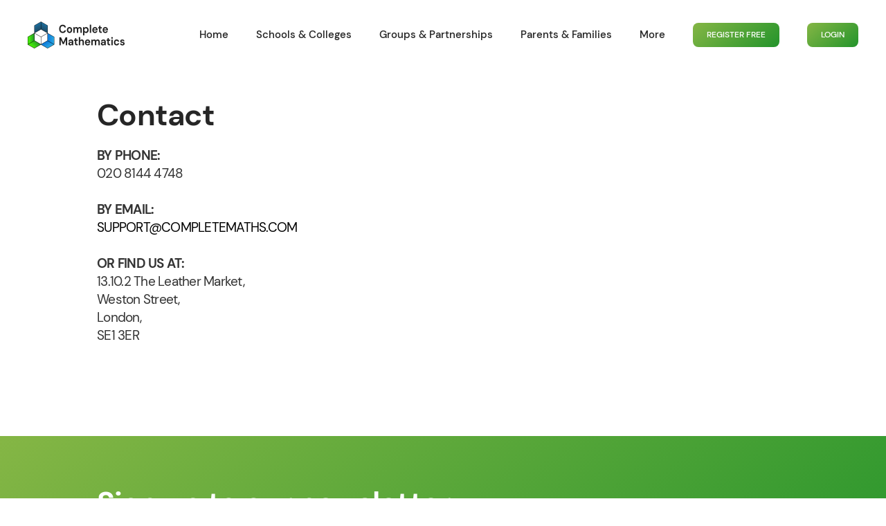

--- FILE ---
content_type: text/html; charset=utf-8
request_url: https://completemaths.com/contact
body_size: 6176
content:
<!DOCTYPE html>
<html lang="en-gb" dir="ltr" vocab="https://schema.org/">
    <head>
        <meta http-equiv="X-UA-Compatible" content="IE=edge">
        <meta name="viewport" content="width=device-width, initial-scale=1">
        <link href="https://completemaths.com/images/CM-favicon.ico" rel="icon">
      	<link href="https://completemaths.com/images/CM-favicon-32x32.png" rel="icon" sizes="32x32" type="image/png">
        <link href="https://completemaths.com/images/CM-favicon-16x16.png" rel="icon" sizes="16x16" type="image/png">
		
        <meta charset="utf-8">
	<meta name="rights" content="La Salle Education">
	<meta name="description" content="Mathematics tuition for primary, secondary and FE.  Home schooling.  Math improvement.">
	<meta name="generator" content="Joomla! - Open Source Content Management">
	<title>Complete Mathematics - Contact</title>
<link href="/media/vendor/joomla-custom-elements/css/joomla-alert.min.css?0.2.0" rel="stylesheet" />
	<link href="/media/system/css/joomla-fontawesome.min.css?2.7.21" rel="stylesheet" as="style" onload="this.onload=null;this.rel='stylesheet'" />
	<link href="/templates/yootheme/css/theme.12.css?1705938445" rel="stylesheet" />
<script src="/media/vendor/jquery/js/jquery.min.js?3.6.0"></script>
	<script src="/media/legacy/js/jquery-noconflict.min.js?04499b98c0305b16b373dff09fe79d1290976288"></script>
	<script type="application/json" class="joomla-script-options new" nonce="NzFjNGFjOTk5NGFjM2FiNDM1ZDE0OWE5MGIzMThlNDQwZjExZmYyM2FhN2RiYzYxNWM3YjAzZTBkYmY1NjAwYmRjMjMzOGNhZDhjMmU1M2U2ZGU0NDM5NWQwOGUwYjJjZDRmZDFlMDU0MmYyZDExNzhlNWIyNWEyMzg4M2Y5ZWY=">{"joomla.jtext":{"ERROR":"Error","MESSAGE":"Message","NOTICE":"Notice","WARNING":"Warning","JCLOSE":"Close","JOK":"OK","JOPEN":"Open"},"system.paths":{"root":"","rootFull":"https:\/\/completemaths.com\/","base":"","baseFull":"https:\/\/completemaths.com\/"},"csrf.token":"7fa0655636615f59b7b66de27b59d7d8"}</script>
	<script src="/media/system/js/core.min.js?17121a112ecec3d656efe5c5f493429c9acf2179"></script>
	<script src="/media/vendor/webcomponentsjs/js/webcomponents-bundle.min.js?2.6.0" nomodule defer></script>
	<script src="/media/system/js/messages-es5.min.js?70b6651d6deab46dc8a25f03338f66f540cc62e2" nomodule defer></script>
	<script src="/media/system/js/joomla-hidden-mail-es5.min.js?8043bcfe22c1d170882efc3d000f60163f4a88b3" nomodule defer></script>
	<script src="/media/system/js/joomla-hidden-mail.min.js?6d18a0e3df2fb871b5bc7538c44a395beddb1c08" type="module"></script>
	<script src="/media/system/js/messages.min.js?7425e8d1cb9e4f061d5e30271d6d99b085344117" type="module"></script>
	<script src="/templates/yootheme/vendor/yootheme/theme-analytics/app/analytics.min.js?2.7.21" defer></script>
	<script src="/templates/yootheme/vendor/assets/uikit/dist/js/uikit.min.js?2.7.21"></script>
	<script src="/templates/yootheme/vendor/assets/uikit/dist/js/uikit-icons.min.js?2.7.21"></script>
	<script src="/templates/yootheme/js/theme.js?2.7.21"></script>
	<script nonce="NzFjNGFjOTk5NGFjM2FiNDM1ZDE0OWE5MGIzMThlNDQwZjExZmYyM2FhN2RiYzYxNWM3YjAzZTBkYmY1NjAwYmRjMjMzOGNhZDhjMmU1M2U2ZGU0NDM5NWQwOGUwYjJjZDRmZDFlMDU0MmYyZDExNzhlNWIyNWEyMzg4M2Y5ZWY=">document.addEventListener('DOMContentLoaded', function() {
            Array.prototype.slice.call(document.querySelectorAll('a span[id^="cloak"]')).forEach(function(span) {
                span.innerText = span.textContent;
            });
        });</script>
	<script>var $theme = {"google_analytics":"UA-71538726-2","google_analytics_anonymize":""};</script>

      	
      	<!-- Google tag (gtag.js) -->
		<script async src="https://www.googletagmanager.com/gtag/js?id=G-E45X0FC9CD"></script>
      	<script>
          	window.dataLayer = window.dataLayer || [];
    		function gtag(){dataLayer.push(arguments);}
    		gtag('js', new Date());
    		gtag('config', 'G-E45X0FC9CD');
        </script>
      	<script src="https://js.chargebee.com/v2/chargebee.js" data-cb-site="lasalle-education" ></script>
    </head>
    <body class="">

        
        
        <div class="tm-page">

                        
<div class="tm-header-mobile uk-hidden@m">

<div uk-sticky show-on-up animation="uk-animation-slide-top" cls-active="uk-navbar-sticky" sel-target=".uk-navbar-container">

    <div class="uk-navbar-container">
        <nav uk-navbar="container: .tm-header-mobile">

                        <div class="uk-navbar-left">

                
                                <a class="uk-navbar-toggle" href="#tm-mobile" uk-toggle>
                    <div uk-navbar-toggle-icon></div>
                                            <span class="uk-margin-small-left">Menu</span>
                                    </a>
                
                
            </div>
            
            
            
        </nav>
    </div>

    
</div>


<div id="tm-mobile" class="uk-modal-full" uk-modal>
    <div class="uk-modal-dialog uk-modal-body uk-height-viewport">

                <button class="uk-modal-close-full" type="button" uk-close></button>
        
        
            
<div class="uk-child-width-1-1" uk-grid>    <div>
<div class="uk-panel" id="module-menu-mobile">

    
    
<ul class="uk-nav uk-nav-default uk-nav-divider uk-nav-parent-icon uk-nav-accordion" uk-nav="targets: &gt; .js-accordion">
    
	<li class="item-101 uk-parent"><a href="/"> Home</a>
	<ul class="uk-nav-sub">

		<li class="item-113"><a href="/#tutor"> TUTOR</a></li>
		<li class="item-106"><a href="/classroom"> CLASSROOM</a></li>
		<li class="item-114 uk-parent"><a href="/cpd"> CPD</a>
		<ul>

			<li class="item-148"><a href="/cpd/cpd-course-list"> CPD Course List</a></li>
			<li class="item-149"><a href="/cpd/get-advice"> Get Advice</a></li>
			<li class="item-205"><a href="/cpd/the-maths-team"> The Maths Team</a></li></ul></li>
		<li class="item-132"><a href="/autograph"> Autograph</a></li>
		<li class="item-133 uk-parent"><a href="/community"> Community</a>
		<ul>

			<li class="item-139"><a href="/community/mathsconf39"> MathsConf39</a></li>
			<li class="item-210"><a href="/home/community/past-mathsconfs"> Past MathsConfs</a></li></ul></li></ul></li>
	<li class="item-103 js-accordion uk-parent"><a href> Schools &amp; Colleges</a>
	<ul class="uk-nav-sub">

		<li class="item-116"><a href="/schools/themovement"> The Movement</a></li>
		<li class="item-115"><a href="/schools/primary"> Primary</a></li>
		<li class="item-110"><a href="/schools/secondary"> Secondary</a></li>
		<li class="item-107"><a href="/schools/fe"> FE</a></li>
		<li class="item-157"><a href="/schools/case-studies"> Case Studies</a></li>
		<li class="item-202"><a href="https://lasalle.typeform.com/to/PGjgf5pz" target="_blank"> School / College Order Form</a></li></ul></li>
	<li class="item-104 js-accordion uk-parent"><a href> Groups &amp; Partnerships</a>
	<ul class="uk-nav-sub">

		<li class="item-108"><a href="/groups/mats"> MATs</a></li>
		<li class="item-109"><a href="/groups/governments"> Governments</a></li>
		<li class="item-203"><a href="/groups/midas"> Midas</a></li></ul></li>
	<li class="item-102 js-accordion uk-parent"><a href> Parents &amp; Families</a>
	<ul class="uk-nav-sub">

		<li class="item-118 uk-parent"><a href="/parents/families"> TUTOR for Families</a>
		<ul>

			<li class="item-174"><a href="/parents/families/why-trust-tutor"> Why trust TUTOR</a></li>
			<li class="item-176"><a href="/parents/families/value-for-money"> Value for money</a></li>
			<li class="item-177"><a href="/parents/families/about-tutor-for-families"> About TUTOR for Families</a></li></ul></li>
		<li class="item-111"><a href="/parents/tutor-parents"> Parents of TUTOR Schools</a></li></ul></li>
	<li class="item-117 js-accordion uk-parent"><a href> More</a>
	<ul class="uk-nav-sub">

		<li class="item-161"><a href="/blog"> Blog</a></li>
		<li class="item-127 uk-parent"><a href> Teaching Tools</a>
		<ul>

			<li class="item-130"><a href="/more/teaching-tools/timestables"> Times Tables App</a></li>
			<li class="item-128"><a href="/more/teaching-tools/algebra-tiles"> Algebra Tiles</a></li>
			<li class="item-131"><a href="/more/teaching-tools/free-resources"> Free Resources</a></li></ul></li>
		<li class="item-160"><a href="/podcast"> Podcast</a></li>
		<li class="item-119"><a href="/more/mission"> Our Mission</a></li>
		<li class="item-143"><a href="/cpd/get-advice"> Get Advice</a></li>
		<li class="item-120 uk-parent"><a href="/more/case-studies"> Case Studies</a>
		<ul>

			<li class="item-121"><a href="/more/case-studies/sir-james-smiths"> Sir James Smith's School</a></li>
			<li class="item-122"><a href="/more/case-studies/bewdley-school"> Bewdley School</a></li>
			<li class="item-123"><a href="/more/case-studies/st-peters-school"> St Peter's RC Primary School</a></li>
			<li class="item-124"><a href="/more/case-studies/maths-by-ian"> Maths by Ian</a></li>
			<li class="item-125"><a href="/more/case-studies/abi-the-maths-tutor"> Abi the Maths Tutor</a></li>
			<li class="item-126"><a href="/more/case-studies/atul-rana-and-cpd-book-club"> Atul Rana and the CPD Book Club</a></li>
			<li class="item-144"><a href="/more/case-studies/david-livingstone-primary-school"> David Livingstone Primary School</a></li>
			<li class="item-145"><a href="/more/case-studies/scarborough-utc"> Scarborough UTC</a></li>
			<li class="item-146"><a href="/more/case-studies/la-mare-de-carteret-high-school"> La Mare De Carteret High School</a></li>
			<li class="item-147"><a href="/more/case-studies/eye-church-of-england-primary-school-peterborough"> Eye Church of England Primary School</a></li>
			<li class="item-209"><a href="/more/case-studies/st-augustines"> St Augustine's</a></li>
			<li class="item-218"><a href="/more/case-studies/bank-view"> Bank View</a></li></ul></li></ul></li></ul>

</div>
</div>    <div>
<div class="uk-panel" id="module-112">

    
    
<div class="uk-margin-remove-last-child custom" ><p><a class="el-content uk-button uk-button-primary uk-button-small" href="https://auth.completemaths.com/login">LOGIN</a></p></div>

</div>
</div></div>

            
    </div>
</div>
</div>


<div class="tm-header uk-visible@m" uk-header>



        <div uk-sticky media="@m" cls-active="uk-navbar-sticky" sel-target=".uk-navbar-container">
    
        <div class="uk-navbar-container">

            <div class="uk-container">
                <nav class="uk-navbar" uk-navbar="{&quot;align&quot;:&quot;left&quot;,&quot;boundary&quot;:&quot;.tm-header .uk-navbar-container&quot;,&quot;container&quot;:&quot;.tm-header &gt; [uk-sticky]&quot;}">

                                        <div class="uk-navbar-left">

                                                    
<a class="uk-navbar-item uk-logo">
    <img alt src="/templates/yootheme/cache/Logos_CM_BLACK-e98037c4.png" srcset="/templates/yootheme/cache/Logos_CM_BLACK-e98037c4.png 140w, /templates/yootheme/cache/Logos_CM_BLACK-28dd1a95.png 280w" sizes="(min-width: 140px) 140px" data-width="140" data-height="39"><img class="uk-logo-inverse" alt src="/templates/yootheme/cache/Logos_CM_WHITE-f3fc6d96.png" srcset="/templates/yootheme/cache/Logos_CM_WHITE-f3fc6d96.png 140w, /templates/yootheme/cache/Logos_CM_WHITE-7a830600.png 280w" sizes="(min-width: 140px) 140px" data-width="140" data-height="39"></a>
                                                    
                        
                    </div>
                    
                    
                                        <div class="uk-navbar-right">

                                                    
<ul class="uk-navbar-nav">
    
	<li class="item-101 uk-parent"><a href="/"> Home</a>
	<div class="uk-navbar-dropdown"><div class="uk-navbar-dropdown-grid uk-child-width-1-1" uk-grid><div><ul class="uk-nav uk-navbar-dropdown-nav">

		<li class="item-113"><a href="/#tutor"> TUTOR</a></li>
		<li class="item-106"><a href="/classroom"> CLASSROOM</a></li>
		<li class="item-114 uk-parent"><a href="/cpd"> CPD</a>
		<ul class="uk-nav-sub">

			<li class="item-148"><a href="/cpd/cpd-course-list"> CPD Course List</a></li>
			<li class="item-149"><a href="/cpd/get-advice"> Get Advice</a></li>
			<li class="item-205"><a href="/cpd/the-maths-team"> The Maths Team</a></li></ul></li>
		<li class="item-132"><a href="/autograph"> Autograph</a></li>
		<li class="item-133 uk-parent"><a href="/community"> Community</a>
		<ul class="uk-nav-sub">

			<li class="item-139"><a href="/community/mathsconf39"> MathsConf39</a></li>
			<li class="item-210"><a href="/home/community/past-mathsconfs"> Past MathsConfs</a></li></ul></li></ul></div></div></div></li>
	<li class="item-103 uk-parent"><a> Schools &amp; Colleges</a>
	<div class="uk-navbar-dropdown" uk-drop="{&quot;clsDrop&quot;:&quot;uk-navbar-dropdown&quot;,&quot;flip&quot;:&quot;x&quot;,&quot;pos&quot;:&quot;bottom-left&quot;,&quot;mode&quot;:&quot;hover&quot;,&quot;container&quot;:&quot;.tm-header &gt; [uk-sticky]&quot;}"><div class="uk-navbar-dropdown-grid uk-child-width-1-1" uk-grid><div><ul class="uk-nav uk-navbar-dropdown-nav">

		<li class="item-116"><a href="/schools/themovement"> The Movement</a></li>
		<li class="item-115"><a href="/schools/primary"> Primary</a></li>
		<li class="item-110"><a href="/schools/secondary"> Secondary</a></li>
		<li class="item-107"><a href="/schools/fe"> FE</a></li>
		<li class="item-157"><a href="/schools/case-studies"> Case Studies</a></li>
		<li class="item-202"><a href="https://lasalle.typeform.com/to/PGjgf5pz" target="_blank"> School / College Order Form</a></li></ul></div></div></div></li>
	<li class="item-104 uk-parent"><a> Groups &amp; Partnerships</a>
	<div class="uk-navbar-dropdown" uk-drop="{&quot;clsDrop&quot;:&quot;uk-navbar-dropdown&quot;,&quot;flip&quot;:&quot;x&quot;,&quot;pos&quot;:&quot;bottom-left&quot;,&quot;mode&quot;:&quot;hover&quot;,&quot;container&quot;:&quot;.tm-header &gt; [uk-sticky]&quot;}"><div class="uk-navbar-dropdown-grid uk-child-width-1-1" uk-grid><div><ul class="uk-nav uk-navbar-dropdown-nav">

		<li class="item-108"><a href="/groups/mats"> MATs</a></li>
		<li class="item-109"><a href="/groups/governments"> Governments</a></li>
		<li class="item-203"><a href="/groups/midas"> Midas</a></li></ul></div></div></div></li>
	<li class="item-102 uk-parent"><a> Parents &amp; Families</a>
	<div class="uk-navbar-dropdown" uk-drop="{&quot;clsDrop&quot;:&quot;uk-navbar-dropdown&quot;,&quot;flip&quot;:&quot;x&quot;,&quot;pos&quot;:&quot;bottom-left&quot;,&quot;mode&quot;:&quot;hover&quot;,&quot;container&quot;:&quot;.tm-header &gt; [uk-sticky]&quot;}"><div class="uk-navbar-dropdown-grid uk-child-width-1-1" uk-grid><div><ul class="uk-nav uk-navbar-dropdown-nav">

		<li class="item-118 uk-parent"><a href="/parents/families"> TUTOR for Families</a>
		<ul class="uk-nav-sub">

			<li class="item-174"><a href="/parents/families/why-trust-tutor"> Why trust TUTOR</a></li>
			<li class="item-176"><a href="/parents/families/value-for-money"> Value for money</a></li>
			<li class="item-177"><a href="/parents/families/about-tutor-for-families"> About TUTOR for Families</a></li></ul></li>
		<li class="item-111"><a href="/parents/tutor-parents"> Parents of TUTOR Schools</a></li></ul></div></div></div></li>
	<li class="item-117 uk-parent"><a> More</a>
	<div class="uk-navbar-dropdown uk-navbar-dropdown-width-2" uk-drop="{&quot;clsDrop&quot;:&quot;uk-navbar-dropdown&quot;,&quot;flip&quot;:&quot;x&quot;,&quot;pos&quot;:&quot;bottom-left&quot;,&quot;mode&quot;:&quot;hover&quot;,&quot;container&quot;:&quot;.tm-header &gt; [uk-sticky]&quot;}"><div class="uk-navbar-dropdown-grid uk-child-width-1-2" uk-grid><div><ul class="uk-nav uk-navbar-dropdown-nav">

		<li class="item-161"><a href="/blog"> Blog</a></li>
		<li class="item-127 uk-parent"><a> Teaching Tools</a>
		<ul class="uk-nav-sub">

			<li class="item-130"><a href="/more/teaching-tools/timestables"> Times Tables App</a></li>
			<li class="item-128"><a href="/more/teaching-tools/algebra-tiles"> Algebra Tiles</a></li>
			<li class="item-131"><a href="/more/teaching-tools/free-resources"> Free Resources</a></li></ul></li>
		<li class="item-160"><a href="/podcast"> Podcast</a></li></ul></div><div><ul class="uk-nav uk-navbar-dropdown-nav">

		<li class="item-119"><a href="/more/mission"> Our Mission</a></li>
		<li class="item-143"><a href="/cpd/get-advice"> Get Advice</a></li>
		<li class="item-120 uk-parent"><a href="/more/case-studies"> Case Studies</a>
		<ul class="uk-nav-sub">

			<li class="item-121"><a href="/more/case-studies/sir-james-smiths"> Sir James Smith's School</a></li>
			<li class="item-122"><a href="/more/case-studies/bewdley-school"> Bewdley School</a></li>
			<li class="item-123"><a href="/more/case-studies/st-peters-school"> St Peter's RC Primary School</a></li>
			<li class="item-124"><a href="/more/case-studies/maths-by-ian"> Maths by Ian</a></li>
			<li class="item-125"><a href="/more/case-studies/abi-the-maths-tutor"> Abi the Maths Tutor</a></li>
			<li class="item-126"><a href="/more/case-studies/atul-rana-and-cpd-book-club"> Atul Rana and the CPD Book Club</a></li>
			<li class="item-144"><a href="/more/case-studies/david-livingstone-primary-school"> David Livingstone Primary School</a></li>
			<li class="item-145"><a href="/more/case-studies/scarborough-utc"> Scarborough UTC</a></li>
			<li class="item-146"><a href="/more/case-studies/la-mare-de-carteret-high-school"> La Mare De Carteret High School</a></li>
			<li class="item-147"><a href="/more/case-studies/eye-church-of-england-primary-school-peterborough"> Eye Church of England Primary School</a></li>
			<li class="item-209"><a href="/more/case-studies/st-augustines"> St Augustine's</a></li>
			<li class="item-218"><a href="/more/case-studies/bank-view"> Bank View</a></li></ul></li></ul></div></div></div></li></ul>

<div class="uk-navbar-item" id="module-111">

    
    
<div class="uk-margin-remove-last-child custom" ><p><a class="el-content uk-button uk-button-primary uk-button-small" href="https://auth.completemaths.com/register" target="_blank" rel="noopener">REGISTER FREE</a></p></div>

</div>

<div class="uk-navbar-item" id="module-110">

    
    
<div class="uk-margin-remove-last-child custom" ><p><a class="el-content uk-button uk-button-primary uk-button-small" href="https://auth.completemaths.com/login">LOGIN</a></p></div>

</div>

                        
                        

                    </div>
                    
                </nav>
            </div>

        </div>

        </div>
    





</div>
            
            

            
            <div id="system-message-container" aria-live="polite"></div>

            <!-- Builder #page -->
<div class="uk-section-default uk-section uk-section-small" tm-header-transparent="dark" uk-scrollspy="target: [uk-scrollspy-class]; cls: uk-animation-slide-bottom-medium; delay: 100;">
    
        
        
        
            
                                <div class="uk-container uk-container-small">                
                                        <div class="tm-header-placeholder uk-margin-remove-adjacent"></div>                    
                    <div class="tm-grid-expand uk-grid-column-large uk-grid-margin" uk-grid>
<div class="uk-width-1-3@m">
    
        
            
            
                
                    
<h1 class="uk-h1 uk-visible@m uk-text-left" uk-scrollspy-class>        Contact    </h1>
<h1 class="uk-h1 uk-hidden@m uk-margin-remove-top uk-text-center" uk-scrollspy-class>        Contact    </h1><div class="uk-panel uk-text-lead uk-visible@m uk-margin-small uk-width-xlarge uk-text-left"><h4><strong>BY PHONE:</strong><br />020 8144 4748<br /><br /><strong>BY EMAIL:</strong><br /><joomla-hidden-mail  is-link="1" is-email="1" first="U1VQUE9SVA==" last="Q09NUExFVEVNQVRIUy5DT00=" text="U1VQUE9SVEBDT01QTEVURU1BVEhTLkNPTQ==" base="" >This email address is being protected from spambots. You need JavaScript enabled to view it.</joomla-hidden-mail><br /><br /><strong>OR FIND US AT:</strong><br />13.10.2 The Leather Market,<br />Weston Street,<br />London,<br />SE1 3ER</h4></div><div class="uk-panel uk-text-lead uk-hidden@m uk-margin-small uk-width-xlarge uk-margin-auto uk-text-center"><h4><strong>BY PHONE</strong><br />020 8144 4748<br /><br /><strong>BY EMAIL</strong><br /><joomla-hidden-mail  is-link="1" is-email="1" first="c3VwcG9ydA==" last="Y29tcGxldGVtYXRocy5jb20=" text="c3VwcG9ydEBjb21wbGV0ZW1hdGhzLmNvbQ==" base="" >This email address is being protected from spambots. You need JavaScript enabled to view it.</joomla-hidden-mail><br /><br /><strong>OR FIND US AT<br /></strong><span>13.102 The Leather Market</span><br /><span>Weston Street</span><br /><span>London</span><br /><span>SE1 3ER</span></h4></div>
                
            
        
    
</div>

<div class="uk-width-2-3@m">
    
        
            
            
                
                    <div class="uk-panel uk-margin uk-width-xlarge uk-margin-auto" uk-scrollspy-class><p><iframe src="https://www.google.com/maps/embed/v1/place?q=La+Salle+Education,+London,+SE1+3ER&key=AIzaSyBFw0Qbyq9zTFTd-tUY6dZWTgaQzuU17R8" width="600" height="450" style="border: 0;" allowfullscreen="" loading="lazy" referrerpolicy="no-referrer-when-downgrade"></iframe></p></div>
                
            
        
    
</div>
</div>
                                </div>
                
            
        
    
</div>

<div class="uk-section-primary uk-section">
    
        
        
        
            
                                <div class="uk-container">                
                    
                    <div class="uk-grid-margin uk-container uk-container-small"><div class="tm-grid-expand uk-child-width-1-1" uk-grid>
<div>
    
        
            
            
                
                    
<h1>        Sign up to our newsletter    </h1><div class="uk-panel uk-margin"><h4><span>Be the first to find out about our latest product releases, new features, events, blog posts and more</span></h4></div>
<div class="uk-margin">
    
    
        
        
<a class="el-content uk-button uk-button-default" href="http://eepurl.com/h1jL3T" target="_blank">
    
        Subscribe here    
    
</a>


        
    
    
</div>

                
            
        
    
</div>
</div></div>
                                </div>
                
            
        
    
</div>


            
            

            <!-- Builder #footer -->
<div class="uk-section-default uk-section uk-section-xsmall">
    
        
        
        
            
                                <div class="uk-container">                
                    
                    <div class="tm-grid-expand uk-child-width-1-1 uk-grid-margin" uk-grid>
<div class="uk-grid-item-match uk-flex-middle">
    
        
            
                        <div class="uk-panel uk-width-1-1">            
                
                    
<div class="uk-margin uk-text-center">
    <div class="uk-child-width-auto uk-child-width-1-4@s uk-child-width-auto@m uk-child-width-auto@l uk-child-width-auto@xl uk-flex-center uk-grid-column-large uk-grid-row-collapse uk-grid-match" uk-grid>        <div>
<div class="el-item uk-panel uk-margin-remove-first-child">
    
                        
                    

        
                <h3 class="el-title uk-margin-top uk-margin-remove-bottom">                        <h6 class="footer-nav__heading"><strong style="color: #0C77DA">CLASSROOM</strong></h6>                    </h3>        
        
    
        
        
                <div class="el-content uk-panel uk-margin-top"><h6 style="text-align: center;"><a href="/home/classroom">Overview</a><br /></h6></div>        
        
        
        
        
    
</div></div>
        <div>
<div class="el-item uk-panel uk-margin-remove-first-child">
    
                        
                    

        
                <h3 class="el-title uk-margin-top uk-margin-remove-bottom">                        <h6 class="footer-nav__heading"><strong style="color: #23942B">TUTOR</strong></h6>                    </h3>        
        
    
        
        
                <div class="el-content uk-panel uk-margin-top"><h6><span><a href="/home#tutor-abstract">Overview</a><br /></span><a href="/schools&amp;colleges/themovement">The Movement</a><br /><span></span></h6></div>        
        
        
        
        
    
</div></div>
        <div>
<div class="el-item uk-panel uk-margin-remove-first-child">
    
                        
                    

        
                <h3 class="el-title uk-margin-top uk-margin-remove-bottom">                        <h6 class="footer-nav__heading"><strong style="color: #1A4D6A">CPD</strong></h6>                    </h3>        
        
    
        
        
                <div class="el-content uk-panel uk-margin-top"><h6><a href="/home/cpd">Overview</a><br /><span></span></h6></div>        
        
        
        
        
    
</div></div>
        <div>
<div class="el-item uk-panel uk-margin-remove-first-child">
    
                        
                    

        
                <h3 class="el-title uk-margin-top uk-margin-remove-bottom">                        <h6 class="footer-nav__heading"><strong style="color: #b71c1c">AUTOGRAPH</strong></h6>                    </h3>        
        
    
        
        
                <div class="el-content uk-panel uk-margin-top"><h6><a href="/home/autograph">Web Autograph</a><br /><a href="/home/autograph">Autograph 5</a></h6></div>        
        
        
        
        
    
</div></div>
        <div>
<div class="el-item uk-panel uk-margin-remove-first-child">
    
                        
                    

        
                <h3 class="el-title uk-margin-top uk-margin-remove-bottom">                        <h6 class="footer-nav__heading"><strong style="color: #FFB917">COMMUNITY</strong></h6>                    </h3>        
        
    
        
        
                <div class="el-content uk-panel uk-margin-top"><h6><a href="/home/community">Upcoming Events</a><br /><a href="/home/community/mathsconf">MathsConf</a><br />
    <a href="/home/community/teachingtogether">TeachingTogether</a></h6></div>        
        
        
        
        
    
</div></div>
        <div>
<div class="el-item uk-panel uk-margin-remove-first-child">
    
                        
                    

        
                <h3 class="el-title uk-margin-top uk-margin-remove-bottom">                        <h6 class="footer-nav__heading"><strong style="color: #000000">TEACHING TOOLS</strong></h6>                    </h3>        
        
    
        
        
                <div class="el-content uk-panel uk-margin-top"><h6><a href="/more/teaching-tools/timestables">Times Tables App</a><br /><a href="/more/teaching-tools/algebra-tiles">Algebra Tiles</a><br /><a href="/more/teaching-tools/free-resources">Free Resources</a></h6></div>        
        
        
        
        
    
</div></div>
        <div>
<div class="el-item uk-panel uk-margin-remove-first-child">
    
                        
                    

        
                <h3 class="el-title uk-margin-top uk-margin-remove-bottom">                        <h6 class="footer-nav__heading"><strong style="color: #000000">COMPANY</strong></h6>                    </h3>        
        
    
        
        
                <div class="el-content uk-panel uk-margin-top"><h6><a href="/more/mission">About</a><br /><a href="/contact">Contact</a><br /><a href="/more/blog">Blog</a><br /><a  href="/more/careers">Careers</a></h6></div>        
        
        
        
        
    
</div></div>
        </div>

</div>

                
                        </div>
            
        
    
</div>
</div><div class="tm-grid-expand uk-grid-margin" uk-grid>
<div class="uk-grid-item-match uk-flex-middle uk-width-1-2@m">
    
        
            
                        <div class="uk-panel uk-width-1-1">            
                
                    <div class="uk-panel uk-margin"><h6>ALL RIGHTS RESERVED<br /> COPYRIGHT 2022<span style="font-weight: bold;"> LA SALLE EDUCATION</span></h6></div>
                
                        </div>
            
        
    
</div>

<div class="uk-grid-item-match uk-flex-middle uk-width-1-2@m">
    
        
            
                        <div class="uk-panel uk-width-1-1">            
                
                    
<div class="uk-text-right">
    <ul class="uk-margin-remove-bottom uk-subnav uk-flex-right" uk-margin>        <li class="el-item ">
    <a class="el-link" href="https://twitter.com/LaSalleEd"><span style="color: #00ACEE">TWITTER</span></a></li>
        <li class="el-item ">
    <a class="el-link" href="https://en-gb.facebook.com/CompleteMathsUK"><span style="color: #3b5998">FACEBOOK</span></a></li>
        <li class="el-item ">
    <a class="el-link" href="https://www.youtube.com/channel/UCsM7xpYblHLBm6BIFq2MPjg"><span style="color: #c4302b">YOUTUBE</span></a></li>
        <li class="el-item ">
    <a class="el-link" href="https://www.linkedin.com/company/la-salle-education"><span style="color: #0073B1">LINKEDIN</span></a></li>
        <li class="el-item ">
    <a class="el-link" href="https://www.instagram.com/completemaths/"><span style="color: #dd0353">INSTAGRAM</span></a></li>
        </ul>

</div>

<div class="uk-text-right">
    <ul class="uk-margin-remove-bottom uk-subnav uk-flex-right" uk-margin>        <li class="el-item ">
    <a class="el-link" href="/terms-and-conditions">T's & C's</a></li>
        <li class="el-item ">
    <a class="el-link" href="/legal-information">LEGAL</a></li>
        <li class="el-item ">
    <a class="el-link" href="/privacy-policy">PRIVACY</a></li>
        </ul>

</div>

                
                        </div>
            
        
    
</div>
</div>
                                </div>
                
            
        
    
</div>

<div class="uk-section-default uk-section">
    
        
        
        
            
                                <div class="uk-container">                
                    
                    <div class="tm-grid-expand uk-child-width-1-1 uk-grid-margin" uk-grid>
<div>
    
        
            
            
                
                    
                
            
        
    
</div>
</div>
                                </div>
                
            
        
    
</div>

        </div>

        
        

    </body>
</html>


--- FILE ---
content_type: text/html
request_url: https://js.chargebee.com/assets/cbjs-2026.01.22-08.24/v2/master.html?site=lasalle-education&env=production
body_size: -2341
content:
<!DOCTYPE html>
<html>
  <head>
    <meta charset="UTF-8">
    <title>Chargebee</title>
  <script nonce="7QzTm8ZipdArmTAokEPv106K" type="text/javascript" src="https://js.chargebee.com/assets/cbjs-2026.01.22-08.24/v2/master-90e0d8b8f0102f0be793.js"></script><script nonce="7QzTm8ZipdArmTAokEPv106K">window._hp_csp_nonce = "7QzTm8ZipdArmTAokEPv106K"</script>
</head>
  <body>
  </body>
</html>